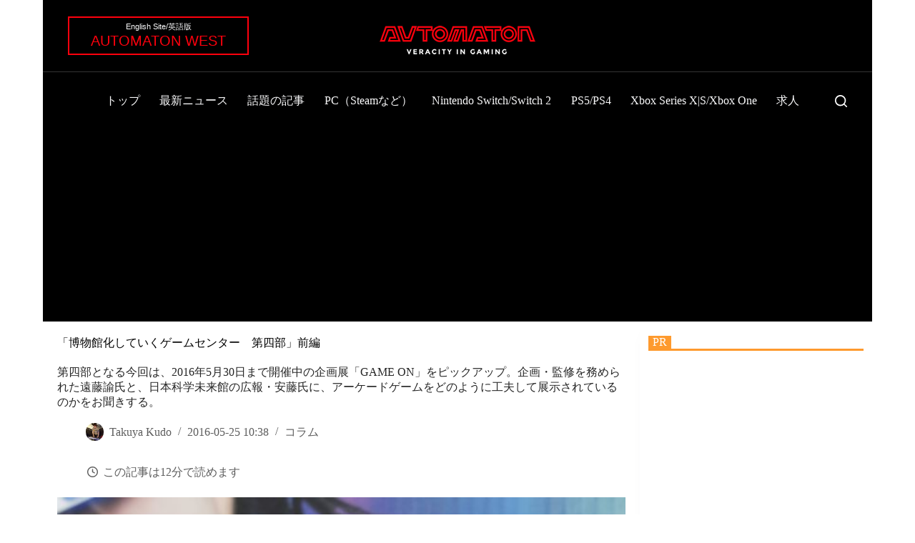

--- FILE ---
content_type: text/html; charset=utf-8
request_url: https://www.google.com/recaptcha/api2/aframe
body_size: 266
content:
<!DOCTYPE HTML><html><head><meta http-equiv="content-type" content="text/html; charset=UTF-8"></head><body><script nonce="jtlqD2oc2rl4ShfzHwzj8w">/** Anti-fraud and anti-abuse applications only. See google.com/recaptcha */ try{var clients={'sodar':'https://pagead2.googlesyndication.com/pagead/sodar?'};window.addEventListener("message",function(a){try{if(a.source===window.parent){var b=JSON.parse(a.data);var c=clients[b['id']];if(c){var d=document.createElement('img');d.src=c+b['params']+'&rc='+(localStorage.getItem("rc::a")?sessionStorage.getItem("rc::b"):"");window.document.body.appendChild(d);sessionStorage.setItem("rc::e",parseInt(sessionStorage.getItem("rc::e")||0)+1);localStorage.setItem("rc::h",'1768513643037');}}}catch(b){}});window.parent.postMessage("_grecaptcha_ready", "*");}catch(b){}</script></body></html>

--- FILE ---
content_type: application/javascript; charset=utf-8
request_url: https://fundingchoicesmessages.google.com/f/AGSKWxWg5KXse9hTt7KEvKEeUiKFcrGYCAajRDu245Vs-HdsTAtgmgU-zsCthbwJW_jGHUHXA_XrnFv5aiZO--UZ6oE3zqr3ZtnNWxOtWtc3ddez8w0xJH19YFXOg-fO7AmrrMfPH61WepcNMNBkxIsvvNYLvluWp_feSqi9iBU4Xcu9nXuRXXq_iDWOycju/_/adtrack./p8network.js/fullad./ads728./weborama.js
body_size: -1286
content:
window['de87a724-e622-4f49-87f6-7b4fd07a4bb2'] = true;